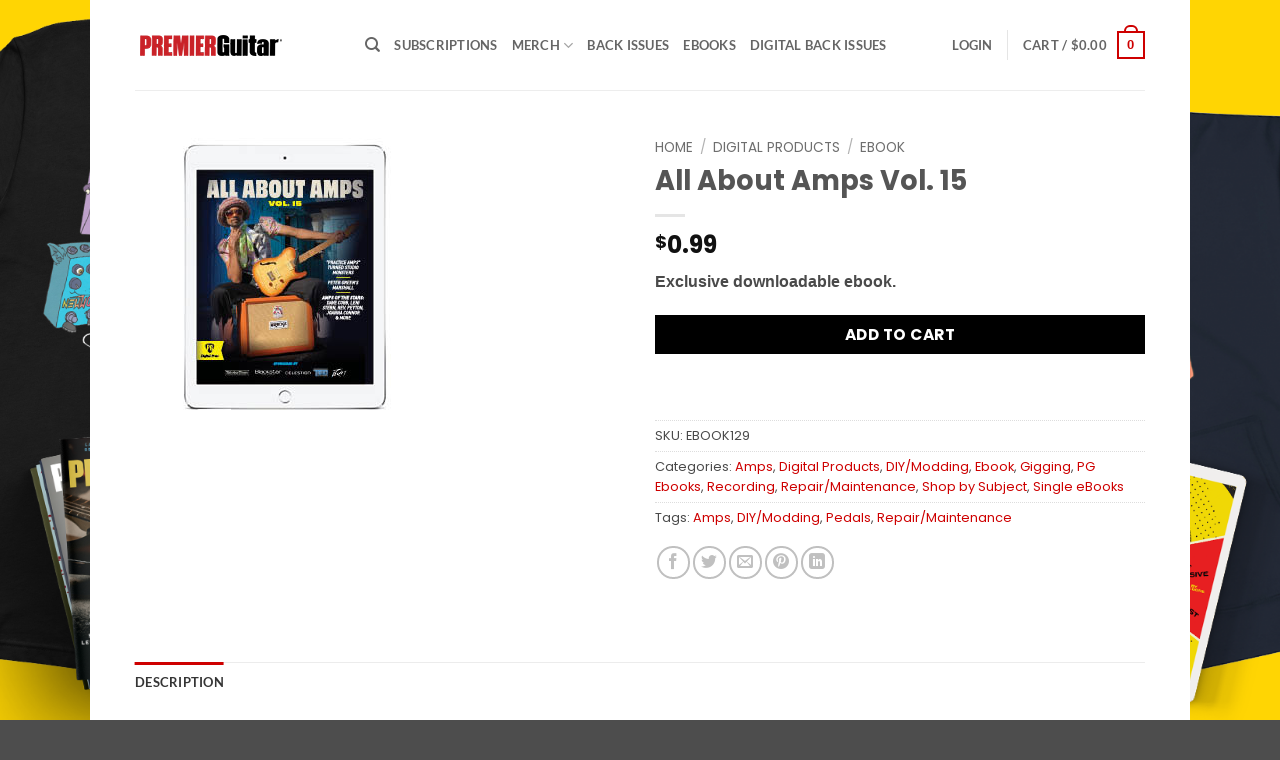

--- FILE ---
content_type: text/html; charset=utf-8
request_url: https://www.google.com/recaptcha/api2/anchor?ar=1&k=6Lf9heAUAAAAAMk1ArSBvpho-zhPBSQxvq-OJTdS&co=aHR0cHM6Ly9zaG9wLnByZW1pZXJndWl0YXIuY29tOjQ0Mw..&hl=en&v=9TiwnJFHeuIw_s0wSd3fiKfN&theme=light&size=normal&anchor-ms=20000&execute-ms=30000&cb=7qgwomzadqqj
body_size: 48887
content:
<!DOCTYPE HTML><html dir="ltr" lang="en"><head><meta http-equiv="Content-Type" content="text/html; charset=UTF-8">
<meta http-equiv="X-UA-Compatible" content="IE=edge">
<title>reCAPTCHA</title>
<style type="text/css">
/* cyrillic-ext */
@font-face {
  font-family: 'Roboto';
  font-style: normal;
  font-weight: 400;
  font-stretch: 100%;
  src: url(//fonts.gstatic.com/s/roboto/v48/KFO7CnqEu92Fr1ME7kSn66aGLdTylUAMa3GUBHMdazTgWw.woff2) format('woff2');
  unicode-range: U+0460-052F, U+1C80-1C8A, U+20B4, U+2DE0-2DFF, U+A640-A69F, U+FE2E-FE2F;
}
/* cyrillic */
@font-face {
  font-family: 'Roboto';
  font-style: normal;
  font-weight: 400;
  font-stretch: 100%;
  src: url(//fonts.gstatic.com/s/roboto/v48/KFO7CnqEu92Fr1ME7kSn66aGLdTylUAMa3iUBHMdazTgWw.woff2) format('woff2');
  unicode-range: U+0301, U+0400-045F, U+0490-0491, U+04B0-04B1, U+2116;
}
/* greek-ext */
@font-face {
  font-family: 'Roboto';
  font-style: normal;
  font-weight: 400;
  font-stretch: 100%;
  src: url(//fonts.gstatic.com/s/roboto/v48/KFO7CnqEu92Fr1ME7kSn66aGLdTylUAMa3CUBHMdazTgWw.woff2) format('woff2');
  unicode-range: U+1F00-1FFF;
}
/* greek */
@font-face {
  font-family: 'Roboto';
  font-style: normal;
  font-weight: 400;
  font-stretch: 100%;
  src: url(//fonts.gstatic.com/s/roboto/v48/KFO7CnqEu92Fr1ME7kSn66aGLdTylUAMa3-UBHMdazTgWw.woff2) format('woff2');
  unicode-range: U+0370-0377, U+037A-037F, U+0384-038A, U+038C, U+038E-03A1, U+03A3-03FF;
}
/* math */
@font-face {
  font-family: 'Roboto';
  font-style: normal;
  font-weight: 400;
  font-stretch: 100%;
  src: url(//fonts.gstatic.com/s/roboto/v48/KFO7CnqEu92Fr1ME7kSn66aGLdTylUAMawCUBHMdazTgWw.woff2) format('woff2');
  unicode-range: U+0302-0303, U+0305, U+0307-0308, U+0310, U+0312, U+0315, U+031A, U+0326-0327, U+032C, U+032F-0330, U+0332-0333, U+0338, U+033A, U+0346, U+034D, U+0391-03A1, U+03A3-03A9, U+03B1-03C9, U+03D1, U+03D5-03D6, U+03F0-03F1, U+03F4-03F5, U+2016-2017, U+2034-2038, U+203C, U+2040, U+2043, U+2047, U+2050, U+2057, U+205F, U+2070-2071, U+2074-208E, U+2090-209C, U+20D0-20DC, U+20E1, U+20E5-20EF, U+2100-2112, U+2114-2115, U+2117-2121, U+2123-214F, U+2190, U+2192, U+2194-21AE, U+21B0-21E5, U+21F1-21F2, U+21F4-2211, U+2213-2214, U+2216-22FF, U+2308-230B, U+2310, U+2319, U+231C-2321, U+2336-237A, U+237C, U+2395, U+239B-23B7, U+23D0, U+23DC-23E1, U+2474-2475, U+25AF, U+25B3, U+25B7, U+25BD, U+25C1, U+25CA, U+25CC, U+25FB, U+266D-266F, U+27C0-27FF, U+2900-2AFF, U+2B0E-2B11, U+2B30-2B4C, U+2BFE, U+3030, U+FF5B, U+FF5D, U+1D400-1D7FF, U+1EE00-1EEFF;
}
/* symbols */
@font-face {
  font-family: 'Roboto';
  font-style: normal;
  font-weight: 400;
  font-stretch: 100%;
  src: url(//fonts.gstatic.com/s/roboto/v48/KFO7CnqEu92Fr1ME7kSn66aGLdTylUAMaxKUBHMdazTgWw.woff2) format('woff2');
  unicode-range: U+0001-000C, U+000E-001F, U+007F-009F, U+20DD-20E0, U+20E2-20E4, U+2150-218F, U+2190, U+2192, U+2194-2199, U+21AF, U+21E6-21F0, U+21F3, U+2218-2219, U+2299, U+22C4-22C6, U+2300-243F, U+2440-244A, U+2460-24FF, U+25A0-27BF, U+2800-28FF, U+2921-2922, U+2981, U+29BF, U+29EB, U+2B00-2BFF, U+4DC0-4DFF, U+FFF9-FFFB, U+10140-1018E, U+10190-1019C, U+101A0, U+101D0-101FD, U+102E0-102FB, U+10E60-10E7E, U+1D2C0-1D2D3, U+1D2E0-1D37F, U+1F000-1F0FF, U+1F100-1F1AD, U+1F1E6-1F1FF, U+1F30D-1F30F, U+1F315, U+1F31C, U+1F31E, U+1F320-1F32C, U+1F336, U+1F378, U+1F37D, U+1F382, U+1F393-1F39F, U+1F3A7-1F3A8, U+1F3AC-1F3AF, U+1F3C2, U+1F3C4-1F3C6, U+1F3CA-1F3CE, U+1F3D4-1F3E0, U+1F3ED, U+1F3F1-1F3F3, U+1F3F5-1F3F7, U+1F408, U+1F415, U+1F41F, U+1F426, U+1F43F, U+1F441-1F442, U+1F444, U+1F446-1F449, U+1F44C-1F44E, U+1F453, U+1F46A, U+1F47D, U+1F4A3, U+1F4B0, U+1F4B3, U+1F4B9, U+1F4BB, U+1F4BF, U+1F4C8-1F4CB, U+1F4D6, U+1F4DA, U+1F4DF, U+1F4E3-1F4E6, U+1F4EA-1F4ED, U+1F4F7, U+1F4F9-1F4FB, U+1F4FD-1F4FE, U+1F503, U+1F507-1F50B, U+1F50D, U+1F512-1F513, U+1F53E-1F54A, U+1F54F-1F5FA, U+1F610, U+1F650-1F67F, U+1F687, U+1F68D, U+1F691, U+1F694, U+1F698, U+1F6AD, U+1F6B2, U+1F6B9-1F6BA, U+1F6BC, U+1F6C6-1F6CF, U+1F6D3-1F6D7, U+1F6E0-1F6EA, U+1F6F0-1F6F3, U+1F6F7-1F6FC, U+1F700-1F7FF, U+1F800-1F80B, U+1F810-1F847, U+1F850-1F859, U+1F860-1F887, U+1F890-1F8AD, U+1F8B0-1F8BB, U+1F8C0-1F8C1, U+1F900-1F90B, U+1F93B, U+1F946, U+1F984, U+1F996, U+1F9E9, U+1FA00-1FA6F, U+1FA70-1FA7C, U+1FA80-1FA89, U+1FA8F-1FAC6, U+1FACE-1FADC, U+1FADF-1FAE9, U+1FAF0-1FAF8, U+1FB00-1FBFF;
}
/* vietnamese */
@font-face {
  font-family: 'Roboto';
  font-style: normal;
  font-weight: 400;
  font-stretch: 100%;
  src: url(//fonts.gstatic.com/s/roboto/v48/KFO7CnqEu92Fr1ME7kSn66aGLdTylUAMa3OUBHMdazTgWw.woff2) format('woff2');
  unicode-range: U+0102-0103, U+0110-0111, U+0128-0129, U+0168-0169, U+01A0-01A1, U+01AF-01B0, U+0300-0301, U+0303-0304, U+0308-0309, U+0323, U+0329, U+1EA0-1EF9, U+20AB;
}
/* latin-ext */
@font-face {
  font-family: 'Roboto';
  font-style: normal;
  font-weight: 400;
  font-stretch: 100%;
  src: url(//fonts.gstatic.com/s/roboto/v48/KFO7CnqEu92Fr1ME7kSn66aGLdTylUAMa3KUBHMdazTgWw.woff2) format('woff2');
  unicode-range: U+0100-02BA, U+02BD-02C5, U+02C7-02CC, U+02CE-02D7, U+02DD-02FF, U+0304, U+0308, U+0329, U+1D00-1DBF, U+1E00-1E9F, U+1EF2-1EFF, U+2020, U+20A0-20AB, U+20AD-20C0, U+2113, U+2C60-2C7F, U+A720-A7FF;
}
/* latin */
@font-face {
  font-family: 'Roboto';
  font-style: normal;
  font-weight: 400;
  font-stretch: 100%;
  src: url(//fonts.gstatic.com/s/roboto/v48/KFO7CnqEu92Fr1ME7kSn66aGLdTylUAMa3yUBHMdazQ.woff2) format('woff2');
  unicode-range: U+0000-00FF, U+0131, U+0152-0153, U+02BB-02BC, U+02C6, U+02DA, U+02DC, U+0304, U+0308, U+0329, U+2000-206F, U+20AC, U+2122, U+2191, U+2193, U+2212, U+2215, U+FEFF, U+FFFD;
}
/* cyrillic-ext */
@font-face {
  font-family: 'Roboto';
  font-style: normal;
  font-weight: 500;
  font-stretch: 100%;
  src: url(//fonts.gstatic.com/s/roboto/v48/KFO7CnqEu92Fr1ME7kSn66aGLdTylUAMa3GUBHMdazTgWw.woff2) format('woff2');
  unicode-range: U+0460-052F, U+1C80-1C8A, U+20B4, U+2DE0-2DFF, U+A640-A69F, U+FE2E-FE2F;
}
/* cyrillic */
@font-face {
  font-family: 'Roboto';
  font-style: normal;
  font-weight: 500;
  font-stretch: 100%;
  src: url(//fonts.gstatic.com/s/roboto/v48/KFO7CnqEu92Fr1ME7kSn66aGLdTylUAMa3iUBHMdazTgWw.woff2) format('woff2');
  unicode-range: U+0301, U+0400-045F, U+0490-0491, U+04B0-04B1, U+2116;
}
/* greek-ext */
@font-face {
  font-family: 'Roboto';
  font-style: normal;
  font-weight: 500;
  font-stretch: 100%;
  src: url(//fonts.gstatic.com/s/roboto/v48/KFO7CnqEu92Fr1ME7kSn66aGLdTylUAMa3CUBHMdazTgWw.woff2) format('woff2');
  unicode-range: U+1F00-1FFF;
}
/* greek */
@font-face {
  font-family: 'Roboto';
  font-style: normal;
  font-weight: 500;
  font-stretch: 100%;
  src: url(//fonts.gstatic.com/s/roboto/v48/KFO7CnqEu92Fr1ME7kSn66aGLdTylUAMa3-UBHMdazTgWw.woff2) format('woff2');
  unicode-range: U+0370-0377, U+037A-037F, U+0384-038A, U+038C, U+038E-03A1, U+03A3-03FF;
}
/* math */
@font-face {
  font-family: 'Roboto';
  font-style: normal;
  font-weight: 500;
  font-stretch: 100%;
  src: url(//fonts.gstatic.com/s/roboto/v48/KFO7CnqEu92Fr1ME7kSn66aGLdTylUAMawCUBHMdazTgWw.woff2) format('woff2');
  unicode-range: U+0302-0303, U+0305, U+0307-0308, U+0310, U+0312, U+0315, U+031A, U+0326-0327, U+032C, U+032F-0330, U+0332-0333, U+0338, U+033A, U+0346, U+034D, U+0391-03A1, U+03A3-03A9, U+03B1-03C9, U+03D1, U+03D5-03D6, U+03F0-03F1, U+03F4-03F5, U+2016-2017, U+2034-2038, U+203C, U+2040, U+2043, U+2047, U+2050, U+2057, U+205F, U+2070-2071, U+2074-208E, U+2090-209C, U+20D0-20DC, U+20E1, U+20E5-20EF, U+2100-2112, U+2114-2115, U+2117-2121, U+2123-214F, U+2190, U+2192, U+2194-21AE, U+21B0-21E5, U+21F1-21F2, U+21F4-2211, U+2213-2214, U+2216-22FF, U+2308-230B, U+2310, U+2319, U+231C-2321, U+2336-237A, U+237C, U+2395, U+239B-23B7, U+23D0, U+23DC-23E1, U+2474-2475, U+25AF, U+25B3, U+25B7, U+25BD, U+25C1, U+25CA, U+25CC, U+25FB, U+266D-266F, U+27C0-27FF, U+2900-2AFF, U+2B0E-2B11, U+2B30-2B4C, U+2BFE, U+3030, U+FF5B, U+FF5D, U+1D400-1D7FF, U+1EE00-1EEFF;
}
/* symbols */
@font-face {
  font-family: 'Roboto';
  font-style: normal;
  font-weight: 500;
  font-stretch: 100%;
  src: url(//fonts.gstatic.com/s/roboto/v48/KFO7CnqEu92Fr1ME7kSn66aGLdTylUAMaxKUBHMdazTgWw.woff2) format('woff2');
  unicode-range: U+0001-000C, U+000E-001F, U+007F-009F, U+20DD-20E0, U+20E2-20E4, U+2150-218F, U+2190, U+2192, U+2194-2199, U+21AF, U+21E6-21F0, U+21F3, U+2218-2219, U+2299, U+22C4-22C6, U+2300-243F, U+2440-244A, U+2460-24FF, U+25A0-27BF, U+2800-28FF, U+2921-2922, U+2981, U+29BF, U+29EB, U+2B00-2BFF, U+4DC0-4DFF, U+FFF9-FFFB, U+10140-1018E, U+10190-1019C, U+101A0, U+101D0-101FD, U+102E0-102FB, U+10E60-10E7E, U+1D2C0-1D2D3, U+1D2E0-1D37F, U+1F000-1F0FF, U+1F100-1F1AD, U+1F1E6-1F1FF, U+1F30D-1F30F, U+1F315, U+1F31C, U+1F31E, U+1F320-1F32C, U+1F336, U+1F378, U+1F37D, U+1F382, U+1F393-1F39F, U+1F3A7-1F3A8, U+1F3AC-1F3AF, U+1F3C2, U+1F3C4-1F3C6, U+1F3CA-1F3CE, U+1F3D4-1F3E0, U+1F3ED, U+1F3F1-1F3F3, U+1F3F5-1F3F7, U+1F408, U+1F415, U+1F41F, U+1F426, U+1F43F, U+1F441-1F442, U+1F444, U+1F446-1F449, U+1F44C-1F44E, U+1F453, U+1F46A, U+1F47D, U+1F4A3, U+1F4B0, U+1F4B3, U+1F4B9, U+1F4BB, U+1F4BF, U+1F4C8-1F4CB, U+1F4D6, U+1F4DA, U+1F4DF, U+1F4E3-1F4E6, U+1F4EA-1F4ED, U+1F4F7, U+1F4F9-1F4FB, U+1F4FD-1F4FE, U+1F503, U+1F507-1F50B, U+1F50D, U+1F512-1F513, U+1F53E-1F54A, U+1F54F-1F5FA, U+1F610, U+1F650-1F67F, U+1F687, U+1F68D, U+1F691, U+1F694, U+1F698, U+1F6AD, U+1F6B2, U+1F6B9-1F6BA, U+1F6BC, U+1F6C6-1F6CF, U+1F6D3-1F6D7, U+1F6E0-1F6EA, U+1F6F0-1F6F3, U+1F6F7-1F6FC, U+1F700-1F7FF, U+1F800-1F80B, U+1F810-1F847, U+1F850-1F859, U+1F860-1F887, U+1F890-1F8AD, U+1F8B0-1F8BB, U+1F8C0-1F8C1, U+1F900-1F90B, U+1F93B, U+1F946, U+1F984, U+1F996, U+1F9E9, U+1FA00-1FA6F, U+1FA70-1FA7C, U+1FA80-1FA89, U+1FA8F-1FAC6, U+1FACE-1FADC, U+1FADF-1FAE9, U+1FAF0-1FAF8, U+1FB00-1FBFF;
}
/* vietnamese */
@font-face {
  font-family: 'Roboto';
  font-style: normal;
  font-weight: 500;
  font-stretch: 100%;
  src: url(//fonts.gstatic.com/s/roboto/v48/KFO7CnqEu92Fr1ME7kSn66aGLdTylUAMa3OUBHMdazTgWw.woff2) format('woff2');
  unicode-range: U+0102-0103, U+0110-0111, U+0128-0129, U+0168-0169, U+01A0-01A1, U+01AF-01B0, U+0300-0301, U+0303-0304, U+0308-0309, U+0323, U+0329, U+1EA0-1EF9, U+20AB;
}
/* latin-ext */
@font-face {
  font-family: 'Roboto';
  font-style: normal;
  font-weight: 500;
  font-stretch: 100%;
  src: url(//fonts.gstatic.com/s/roboto/v48/KFO7CnqEu92Fr1ME7kSn66aGLdTylUAMa3KUBHMdazTgWw.woff2) format('woff2');
  unicode-range: U+0100-02BA, U+02BD-02C5, U+02C7-02CC, U+02CE-02D7, U+02DD-02FF, U+0304, U+0308, U+0329, U+1D00-1DBF, U+1E00-1E9F, U+1EF2-1EFF, U+2020, U+20A0-20AB, U+20AD-20C0, U+2113, U+2C60-2C7F, U+A720-A7FF;
}
/* latin */
@font-face {
  font-family: 'Roboto';
  font-style: normal;
  font-weight: 500;
  font-stretch: 100%;
  src: url(//fonts.gstatic.com/s/roboto/v48/KFO7CnqEu92Fr1ME7kSn66aGLdTylUAMa3yUBHMdazQ.woff2) format('woff2');
  unicode-range: U+0000-00FF, U+0131, U+0152-0153, U+02BB-02BC, U+02C6, U+02DA, U+02DC, U+0304, U+0308, U+0329, U+2000-206F, U+20AC, U+2122, U+2191, U+2193, U+2212, U+2215, U+FEFF, U+FFFD;
}
/* cyrillic-ext */
@font-face {
  font-family: 'Roboto';
  font-style: normal;
  font-weight: 900;
  font-stretch: 100%;
  src: url(//fonts.gstatic.com/s/roboto/v48/KFO7CnqEu92Fr1ME7kSn66aGLdTylUAMa3GUBHMdazTgWw.woff2) format('woff2');
  unicode-range: U+0460-052F, U+1C80-1C8A, U+20B4, U+2DE0-2DFF, U+A640-A69F, U+FE2E-FE2F;
}
/* cyrillic */
@font-face {
  font-family: 'Roboto';
  font-style: normal;
  font-weight: 900;
  font-stretch: 100%;
  src: url(//fonts.gstatic.com/s/roboto/v48/KFO7CnqEu92Fr1ME7kSn66aGLdTylUAMa3iUBHMdazTgWw.woff2) format('woff2');
  unicode-range: U+0301, U+0400-045F, U+0490-0491, U+04B0-04B1, U+2116;
}
/* greek-ext */
@font-face {
  font-family: 'Roboto';
  font-style: normal;
  font-weight: 900;
  font-stretch: 100%;
  src: url(//fonts.gstatic.com/s/roboto/v48/KFO7CnqEu92Fr1ME7kSn66aGLdTylUAMa3CUBHMdazTgWw.woff2) format('woff2');
  unicode-range: U+1F00-1FFF;
}
/* greek */
@font-face {
  font-family: 'Roboto';
  font-style: normal;
  font-weight: 900;
  font-stretch: 100%;
  src: url(//fonts.gstatic.com/s/roboto/v48/KFO7CnqEu92Fr1ME7kSn66aGLdTylUAMa3-UBHMdazTgWw.woff2) format('woff2');
  unicode-range: U+0370-0377, U+037A-037F, U+0384-038A, U+038C, U+038E-03A1, U+03A3-03FF;
}
/* math */
@font-face {
  font-family: 'Roboto';
  font-style: normal;
  font-weight: 900;
  font-stretch: 100%;
  src: url(//fonts.gstatic.com/s/roboto/v48/KFO7CnqEu92Fr1ME7kSn66aGLdTylUAMawCUBHMdazTgWw.woff2) format('woff2');
  unicode-range: U+0302-0303, U+0305, U+0307-0308, U+0310, U+0312, U+0315, U+031A, U+0326-0327, U+032C, U+032F-0330, U+0332-0333, U+0338, U+033A, U+0346, U+034D, U+0391-03A1, U+03A3-03A9, U+03B1-03C9, U+03D1, U+03D5-03D6, U+03F0-03F1, U+03F4-03F5, U+2016-2017, U+2034-2038, U+203C, U+2040, U+2043, U+2047, U+2050, U+2057, U+205F, U+2070-2071, U+2074-208E, U+2090-209C, U+20D0-20DC, U+20E1, U+20E5-20EF, U+2100-2112, U+2114-2115, U+2117-2121, U+2123-214F, U+2190, U+2192, U+2194-21AE, U+21B0-21E5, U+21F1-21F2, U+21F4-2211, U+2213-2214, U+2216-22FF, U+2308-230B, U+2310, U+2319, U+231C-2321, U+2336-237A, U+237C, U+2395, U+239B-23B7, U+23D0, U+23DC-23E1, U+2474-2475, U+25AF, U+25B3, U+25B7, U+25BD, U+25C1, U+25CA, U+25CC, U+25FB, U+266D-266F, U+27C0-27FF, U+2900-2AFF, U+2B0E-2B11, U+2B30-2B4C, U+2BFE, U+3030, U+FF5B, U+FF5D, U+1D400-1D7FF, U+1EE00-1EEFF;
}
/* symbols */
@font-face {
  font-family: 'Roboto';
  font-style: normal;
  font-weight: 900;
  font-stretch: 100%;
  src: url(//fonts.gstatic.com/s/roboto/v48/KFO7CnqEu92Fr1ME7kSn66aGLdTylUAMaxKUBHMdazTgWw.woff2) format('woff2');
  unicode-range: U+0001-000C, U+000E-001F, U+007F-009F, U+20DD-20E0, U+20E2-20E4, U+2150-218F, U+2190, U+2192, U+2194-2199, U+21AF, U+21E6-21F0, U+21F3, U+2218-2219, U+2299, U+22C4-22C6, U+2300-243F, U+2440-244A, U+2460-24FF, U+25A0-27BF, U+2800-28FF, U+2921-2922, U+2981, U+29BF, U+29EB, U+2B00-2BFF, U+4DC0-4DFF, U+FFF9-FFFB, U+10140-1018E, U+10190-1019C, U+101A0, U+101D0-101FD, U+102E0-102FB, U+10E60-10E7E, U+1D2C0-1D2D3, U+1D2E0-1D37F, U+1F000-1F0FF, U+1F100-1F1AD, U+1F1E6-1F1FF, U+1F30D-1F30F, U+1F315, U+1F31C, U+1F31E, U+1F320-1F32C, U+1F336, U+1F378, U+1F37D, U+1F382, U+1F393-1F39F, U+1F3A7-1F3A8, U+1F3AC-1F3AF, U+1F3C2, U+1F3C4-1F3C6, U+1F3CA-1F3CE, U+1F3D4-1F3E0, U+1F3ED, U+1F3F1-1F3F3, U+1F3F5-1F3F7, U+1F408, U+1F415, U+1F41F, U+1F426, U+1F43F, U+1F441-1F442, U+1F444, U+1F446-1F449, U+1F44C-1F44E, U+1F453, U+1F46A, U+1F47D, U+1F4A3, U+1F4B0, U+1F4B3, U+1F4B9, U+1F4BB, U+1F4BF, U+1F4C8-1F4CB, U+1F4D6, U+1F4DA, U+1F4DF, U+1F4E3-1F4E6, U+1F4EA-1F4ED, U+1F4F7, U+1F4F9-1F4FB, U+1F4FD-1F4FE, U+1F503, U+1F507-1F50B, U+1F50D, U+1F512-1F513, U+1F53E-1F54A, U+1F54F-1F5FA, U+1F610, U+1F650-1F67F, U+1F687, U+1F68D, U+1F691, U+1F694, U+1F698, U+1F6AD, U+1F6B2, U+1F6B9-1F6BA, U+1F6BC, U+1F6C6-1F6CF, U+1F6D3-1F6D7, U+1F6E0-1F6EA, U+1F6F0-1F6F3, U+1F6F7-1F6FC, U+1F700-1F7FF, U+1F800-1F80B, U+1F810-1F847, U+1F850-1F859, U+1F860-1F887, U+1F890-1F8AD, U+1F8B0-1F8BB, U+1F8C0-1F8C1, U+1F900-1F90B, U+1F93B, U+1F946, U+1F984, U+1F996, U+1F9E9, U+1FA00-1FA6F, U+1FA70-1FA7C, U+1FA80-1FA89, U+1FA8F-1FAC6, U+1FACE-1FADC, U+1FADF-1FAE9, U+1FAF0-1FAF8, U+1FB00-1FBFF;
}
/* vietnamese */
@font-face {
  font-family: 'Roboto';
  font-style: normal;
  font-weight: 900;
  font-stretch: 100%;
  src: url(//fonts.gstatic.com/s/roboto/v48/KFO7CnqEu92Fr1ME7kSn66aGLdTylUAMa3OUBHMdazTgWw.woff2) format('woff2');
  unicode-range: U+0102-0103, U+0110-0111, U+0128-0129, U+0168-0169, U+01A0-01A1, U+01AF-01B0, U+0300-0301, U+0303-0304, U+0308-0309, U+0323, U+0329, U+1EA0-1EF9, U+20AB;
}
/* latin-ext */
@font-face {
  font-family: 'Roboto';
  font-style: normal;
  font-weight: 900;
  font-stretch: 100%;
  src: url(//fonts.gstatic.com/s/roboto/v48/KFO7CnqEu92Fr1ME7kSn66aGLdTylUAMa3KUBHMdazTgWw.woff2) format('woff2');
  unicode-range: U+0100-02BA, U+02BD-02C5, U+02C7-02CC, U+02CE-02D7, U+02DD-02FF, U+0304, U+0308, U+0329, U+1D00-1DBF, U+1E00-1E9F, U+1EF2-1EFF, U+2020, U+20A0-20AB, U+20AD-20C0, U+2113, U+2C60-2C7F, U+A720-A7FF;
}
/* latin */
@font-face {
  font-family: 'Roboto';
  font-style: normal;
  font-weight: 900;
  font-stretch: 100%;
  src: url(//fonts.gstatic.com/s/roboto/v48/KFO7CnqEu92Fr1ME7kSn66aGLdTylUAMa3yUBHMdazQ.woff2) format('woff2');
  unicode-range: U+0000-00FF, U+0131, U+0152-0153, U+02BB-02BC, U+02C6, U+02DA, U+02DC, U+0304, U+0308, U+0329, U+2000-206F, U+20AC, U+2122, U+2191, U+2193, U+2212, U+2215, U+FEFF, U+FFFD;
}

</style>
<link rel="stylesheet" type="text/css" href="https://www.gstatic.com/recaptcha/releases/9TiwnJFHeuIw_s0wSd3fiKfN/styles__ltr.css">
<script nonce="p6623x-aWX53RdNDOJpRmw" type="text/javascript">window['__recaptcha_api'] = 'https://www.google.com/recaptcha/api2/';</script>
<script type="text/javascript" src="https://www.gstatic.com/recaptcha/releases/9TiwnJFHeuIw_s0wSd3fiKfN/recaptcha__en.js" nonce="p6623x-aWX53RdNDOJpRmw">
      
    </script></head>
<body><div id="rc-anchor-alert" class="rc-anchor-alert"></div>
<input type="hidden" id="recaptcha-token" value="[base64]">
<script type="text/javascript" nonce="p6623x-aWX53RdNDOJpRmw">
      recaptcha.anchor.Main.init("[\x22ainput\x22,[\x22bgdata\x22,\x22\x22,\[base64]/[base64]/[base64]/[base64]/cjw8ejpyPj4+eil9Y2F0Y2gobCl7dGhyb3cgbDt9fSxIPWZ1bmN0aW9uKHcsdCx6KXtpZih3PT0xOTR8fHc9PTIwOCl0LnZbd10/dC52W3ddLmNvbmNhdCh6KTp0LnZbd109b2Yoeix0KTtlbHNle2lmKHQuYkImJnchPTMxNylyZXR1cm47dz09NjZ8fHc9PTEyMnx8dz09NDcwfHx3PT00NHx8dz09NDE2fHx3PT0zOTd8fHc9PTQyMXx8dz09Njh8fHc9PTcwfHx3PT0xODQ/[base64]/[base64]/[base64]/bmV3IGRbVl0oSlswXSk6cD09Mj9uZXcgZFtWXShKWzBdLEpbMV0pOnA9PTM/bmV3IGRbVl0oSlswXSxKWzFdLEpbMl0pOnA9PTQ/[base64]/[base64]/[base64]/[base64]\x22,\[base64]\\u003d\\u003d\x22,\x22MnDCnMKbw4Fqwq5pw4/CrsKGKlZbJsOYPMKDDXvDgT3DicK0wpsEwpFrwrzCkVQqTk/CscKkwqjDuMKgw6vCkzQsFH8Qw5Unw6TCrV1/AUfCsXfDgsO2w5rDnj/CnsO2B13CksK9SxjDicOnw4c9QsOPw77Co13DocOxAsKOZMOZwqPDj1fCncKxasONw7zDrglPw4BxYsOEwpvDuEQ/wpIcwpzCnkrDkSIUw47CrWnDgQ4qOsKwNDXCp2t3A8KHD3scLMKeGMK8WBfCgSXDo8ODSXxyw6lUwrUZB8Kyw5DCkMKdRl3CnsOLw6Qyw4s1wo5IYQrCpcOJwqAHwrfDig/CuTPCjsOxI8KoRzN8UQhpw7TDsx0xw53DvMKGwq7DtzRuE1fCs8OZL8KWwrZ4S3oJdsKQKsODPzd/XEjDh8OnZW9uwpJIwpMeBcKDw67DnsO/GcOFw64SRsOnwpjCvWrDjSp/NWJGN8O8w5A/[base64]/[base64]/CsFEMGzIBCHYrMlXCgsOIwrx7VHbDscOvCh7ClExIwrHDiMK7wqrDlcK8SwxiKiteL18uUEjDrsOXGhQJwofDtRXDusOCB2BZw68ZwotTwr7Cv8KQw5dncUReCsOzeSU+w6kbc8K6MAfCuMORw7FUwrbDgcO/dcK0wo/Cg1LCompbwpLDtMOww4XDsFzDtcOSw4bCiMO1MsKXB8KdbsKHwrrDuMOzA8Kiw5/CvcO8wqw5SjzDolDDr0Fgw7VBIMONwoxeLcOEw4cnXsKpBMOVwq42w71eYiLCvMKPbijDnBHCuTHCpcKPcsO8wrY+w7jDrDpxFkoGw45DwoQOScKTVFXDsypJU1bDmMOnwq5bWMKNRsKfw4YEZsOCw59QEFREwpTDvcKTOUfDi8Ozwr/CkcKAXh1jw55XQjZaOyvDhDVFUlVxwq3DghQ4VmsMYcOjwo/DmsKrwoDDgV5TGDrCvsKIPMKfHMOWw6zCoQ8gw40pQnXDu3IVwqHCvwQ5w47DnRDCg8O8D8KQw6FDw4J1wrI0wrdVw4Jqw73CtBUxLsO7asOwHAfDhF3Cug8VYiQ+wq4Xw7Q8w5NYw6xyw7jCrMKVaMKPwrjCrAlkw5ACwqPCqAsSwrlvw5rCl8OTPjjCkQR/JsKAwpVow5cdw5XCmG/DicKfw40XIGxSwrQPw4NTwqAiPkphw4TDksKcSMOUw6jCnlUqwpIIdB9sw63CvMK6wrJ8w7LDuABWw7vDujRIecOVYMO/[base64]/w50Lwo7DnzPDocOLOSB0G8KLwoQeaUcfwoosZk9OAMOsL8OTw7PDpcK2IjI1FScXD8K0w7tswoVIFhnCvCAkw6PDt0Y3w4gyw4bCo2gbUlDCgMOzw6JKHcOnwrDDq1rDssO/wo3DpMO1bsOow4/[base64]/Dj0bCnVDDpsOMwqF0w7DCvS3DnQZvw4MZwq/DlcOLwpIIRXTDmMKoZBNIYUcJwq5kN13Cq8OCc8K7PU1lwqBHw65NFcKZb8OVw7HDsMKuw4rDiBsPa8K/[base64]/[base64]/CsMK/wohLwrYTNsOZf8OxFyoAwpZ0woNDNU/Di8K4Kkh7w4/DmHfCmHXClEPCg0vDoMKYw419wrdIw71qdSjCqWTCmgrDusOIbHsad8O/[base64]/[base64]/w6tzwpLDvkzDs8KSw53DvsOPCcKERMOhGD5zwpLDqz/[base64]/wrzDtMOsw4DCmz7CimzDkcK7Ww7DrVLDlXtmwpTDuMOBw6cvwpbCssKWGcK1w6fClsObwoEwScOww6HDgyPChV7Dlz/ChUHDmMODf8KhwqjDusOcwr3DuMOXw6zDu0nCmMKXKMOOb0XCmMOvMcOfw6pfDRxcBcONAMKUbgJacW3DvcOFwr7Cu8OKwq8Ww606HBHDnkfDvE/DicO9wp/[base64]/[base64]/w5hzw4TCkMKaUjDDq8O/CcK3w65WRMKDSCAAw79Yw57CjsKKKxZcw7B2w6vCincQw41rHzF+eMKJHzrCl8Otwr3Dj1/CjBEnVl9bDMKif8KlwrDDrQ4FYXPDp8K4TsOJZR1YCx8uw7nCtXBQCS8Dwp3DjMOaw5cIw7vDkXtDYD0wwq7DoBEkwq7DlMOdw7gbwqsEN33CjsOqTMOOw6kMGMKxwpdWVXLDr8OxZ8K+GsOxVUzCm0jCuwPCq0/CpMK/[base64]/[base64]/DncOgIsKvG8KswopFHsOAVMORUsO1MsONTMOAwrDCsiBEwpRTVMK2VVkDGcKFwq7Dgy7CsC5uw5zDkiXCmsKTwoTCkSfCvsOsw5/Di8OpP8KANzzCnsOgFcKfOS1wXFxQcTTCk2Vmw4zCv2jDu2rCkMOpVcOIcUQnEGDDjsKvw44gAS7Cg8O7wqvDoMKjw68JCcKewp1mTsKMNMO5CMKwwr7CqMKoNXjDrR90HAs7wpEBNsOFBXwCT8Oawp/[base64]/ChXxxVk0XB8OhflHCrcK6w4JddyzCjMKCB8OjITtewqBxZ0lOFR8dwqpWVUYTw4ciw7cCXcKFw71RfcOawpPCq1VcV8KTworCjsOzd8OacsO8WnDDt8KHwo81w6x1wolTZcOgw7VOw4jCi8KcOcK7H2zCpMKswrTDqMKcYcOpDMOew5I/wp8DHVoRwrnDs8OzwqbCkwzDgMOEw5x2w4DDsXbChANxJMKVw7HDlz9xfEbCtGcaAcKeC8KiGcK6FwrDugtzw7XCosO7SRbCoGk8bcOBJMKTwrk5EnXDnFcXwqfCqRYHwpTCkUpEDsK3WcK/Q1PDq8KrwqDDoX/ChEMpPMKvw4XDl8OFUAbCqMK/[base64]/[base64]/CkX7CmgbDm8K0UsKPw6x3wq8jw4UELcOawobCoXUobcOZSEjDpmbDtcO+XTHDrzNBbExDHsKRIjcBwpJuwpDDo2lrw4/CosKdw5rCpio/WMK2wqHCjMOwwoFlwrwjJHApcQrCtwbDnw3DlGPCvsK4E8Kkwp3DnXTCuj4hw7wsR8KWH0vCvsKgw73DjsK/BMK8BjxgwpQjwokowqdBwqctd8KMCAUyFTF8QcOXUXbCq8KQw7ZpwqfDrAJKw7ctwoEjwrlLB05FZ2QzdsKzXgXDrirDrsOca1xJwoHDr8ONw5Ejwr7Do08mRVQ/wrrCt8KJScOxMcKXw5tKTFfCvyXClnJ/woR1NsOXw6HDs8KfMMKYRXTDusOPR8OXPcKMGEzCkcOqw6jCugDCqQp4wrgAasKvw5wBw6/Cj8OaCBDCnMOFw4UONjldw6E8OiVNw4BFcMOZwpHDkMKsZk8QCwDDn8KbwpnDiW/DrcODVMK0Lj/DssKhVG/CuBNsCit1XcKSwrHDi8OywoHDvzAHFsKoJXDCtm8NwrtQwrvClMKIUyBaAcK/S8OcTBHDgRPDrcOlJWNCRF8owoHDk0HDjnDCmhbDoMKgAsKII8K9wr7Ci8OeKSduwrPCkcOaFjlJw4DDgcO2wqTDmMOtfsK9cFtLw4cIwqg9wo3DpMOQwpoHFHjCoMKVw5h5eR0swp4od8KOVQvCmHJiTGRYwrVmB8OvE8KNw4Akw7BzKMK6dwBow698wq/[base64]/DBrDlMK3w63Cr8KdTmXDjTbCgsOlEsORHjjChsK7w5oDw4A0wo3DuFIMw7PCvRvCvMKhwopuQEchw5Usw7jDo8OCfwbDijPCusKUVsOCVkkKwqfDoh/Chi0aU8OXw6FeGcOleVx+wpAcYsOXIsK7ZsO6DE0iwoQ2woDDncODwpDDsMOIwpVAwqTDj8KccsO0acKNBUHCunnDokjCuFUlwqXDocOQwpIBwpPCg8KqK8OLw6xaw5zCk8Omw5HDrsKcw57DhgjClAzDtWdCDMK2DMOBaC12wpJ0wqhuwrzDrcOWLj/DqFNNScKHQSfClAdKVcKbwpzCkMOZw4PCosOdVh7DlMKnw7Euw7bDvWbDrj8bwrXDu3Eawo3Dn8OFfMOXw4nDs8KEIGk1wq/CvhMmCMOQwrs0bsO8w5cAd3lfHsOrYsOvUzXDtlhswqENwpzDssKpwpERFsODw4fCicKbwrvDmGnDnUBswo/DisKjwp7DhMKFcsKSwqseKHhnSMOaw4PCnCwMORXCvsOXRXAawpbDhjh7woBHZMKEN8K2RsOddhYWKcOuw6jCvEcEw78QOMO/wrEQN3bCvMOkw5bCkcKfPMODMEzDqRBZwoUiw6QUMQDCn8KNA8OWw7MNR8OmcWPCr8O+wqzCoAAhw75dW8KMwrhtdsK+LUQJw786wr/CrMOZwrtOwrAqw5EBUCnDocKUwrvDgMKrwqp4fMOFw53Dk3UHw4/DuMOrwp/DnXIMBsKIwrtRFhlPUsKDw5LDk8KGwqkaSCIqwpUbw4/CvhLCgx1bdMOuw6zCnhfCkcKRRMKqY8O9woltwrBmQCQIw5nCnF3ClMOYPMO3wq9+w5F7T8OQwq5YwpnDiWJybh0qanRbwolRX8Kpw69Fw6zDosKkwrUfwofDoUbCmMOdwqLDjx/Ciwkbw7N3H1nCvh8fw7nDsRDCih3ChcKcwonCscOPVMK5wqFLwoEQSnp7H2xEw41kwrnDtULDqcObwrbDo8KLworDr8OGKAhYSA9FBVVyLkLDgcKpwqEkw5hzGMKTecKYwoLCiMKjHsODwpzCnHFUFcOZPHTCgUUqw47DpB/CkEIzVMOww4QMw7bChVZtLgfDj8Kpw48CP8KUw7nDssKcXsK7wooCfUrCtWLDlEFOw7TDtQZCW8OdRSPDu1wYw59/XsOgYMKEa8OSQWImwqAtwrxxw6UHw7trw5HDqDQndEUaMsK5w4A8NcOiw4LDpMOdE8OHw4rDsGRIIcOVdsKdc07CgThQwo5ewqTCp0MMSjFxwpHCoCEuw60pN8OKesO9BylSbRhIw6fCrHZSwqLCi2TCtXbDnsK7U3DCpUpWB8O/w55+w48EJcO+ExU3dsOvYcKow6pQwpMTYQ8PV8Kqw6DCkcONBcKGJB/CicK9ZcK0wrnDtcOpw7JJw4PDocOgwrgRCjAmw67DhcO1EyvCqsOUYcO3wpkAAcO0dW96fDzDjcOxCMKFwpvChcKJU2nCsQ/DrVvCkSd8fcOGKsO7wrLDgsKowrcEwr4fbWZaa8O3w5c8SsOqCiDDmMOzfBHCizwRUTtYDQrDo8KvwrQGVj/[base64]/DgwDDrsKOw5sIw6gDw6nDm8KMHsKDbiTDucOlGMO1EHvCnMKlBDTDnwlGaz/CpRrDrWRdWsOxBMOlwoHDgsKHTcKMwogNw7cocGcxwosfw5zDpcOJcMKZwo8hwpIUYcKGwoXDn8KzwrwqNsORw79owo7DoEnCksO/wp7CncKbw7wRaMKoYcOOwpjDrifDm8KSwok8bykoaBXCscO4FmgRAsK+R1HCqcOnwpLDpTkwwo7DpGLCkADDh0JJc8K+woPCjyl8w4/CsHZywqrCvXzCjMK2CU4Awq7Dt8Klw6jDmFLCkcOgA8OTd1w0Kz94YcOnwr7Cn19xHh/DmsOvw4XDn8K4ZcOaw7QBfWLClMOYWD45wrXCj8O5w71Zw5Mrw6bDl8OSf1FAd8OmPsOPw53CpMOxdcKaw4k8GcONwofDtgZEaMKNRcOCL8OeAMKCASvDpcOTS1dAZQBCwrVtRxRZHMONwq5ZW1VYwoUpw7TChQHDqFd2wo5CcgzChcKYwoMVNMOewrouwojDrH/CoRRdIn/CosKpFMOaOXHDtRnDimEsw5fCsxVqNcK8wpVlXB7Ds8OawqHDkcOlw4DCpMKpVcOzNMKQQMOiLsOiwqpYSMKCWDJCwp/[base64]/[base64]/[base64]/DnMK/ex/DiiMmRUdRFD86wp5cwo8Twrxww65TBijCgxjCjMKKwoY8w5lkw6/[base64]/[base64]/CkQ8jET3Cl8ObOGbCg3rCqsOzworDp24TdTRow5vCq1XCohVvGU94w5bDkgxjSxQ4FcKfTsOiAhnDssKiQ8Khw40AZWdMwojDuMKGIcKgWT1NA8KSw6fCvQfDoHYdwoPChsOzwoPCi8K4w6PCssOjw745w5fCusOGfsKYw5fDoDp+wpV4DlbCiMOJwq/Ds8KbX8OLXWjCpsOJTRrCpWbDoMK/wr0FS8KywpjDhHrCnMKtUytlIsKaUcO/woPDj8KFwopNwrLCoG8Gw5rDmsKOw7VfI8OpTsO3TgvClMOQNsKhw7pZFk86Y8KUw5xIwqd6LcK0FcKLwqvCsDDCo8KQLcO5SX3DtsO7aMK+LMObw7tewovCl8ObWQo/fMOFcSwuw6d4w4R5cgQ6NsOXYx1OWMKtHwbDlm3DicKLw4Vpw5fDmsK1woDCtsKsWy0lwoJkNMKLOhPChcKewoJJIANmwrjDpSXDiHhXKcO+wp4Mwrt3f8KJesOSwqPDr1cLfx5AczzChAPCmE/DhcOzwrPDvcKXPMK9Lg56wq7Dt3kwEMKewrXCqhcGdnbDoSAvwpN0TMOoNC7DvcKrPsKnVypjdA0ZYMOpByvCtsOHw5AnVVQ9wobCgmxBwqLDtsO5FTkITTBSw5FCwqjClsOlw6/CpwnDk8OkJsO8wr3CuQjDv1DDlCFtYMKoUAHDocKeZMOawoR7wqbCmH3Ct8Kdwppqw5hSwr/Cj05RZ8KcLF0KwrVow5kywrvCnBIuRcKOw6JVw6/DpMO6w5nCnxwmDlDDmMKbwoAEw4HCqyx5dMOVLsKjw6t/[base64]/DpnfDrMK9IcKyG8KzwrEwW8OJfAcaSUMHW2zDrCTDjcOzZMK/[base64]/w6V7BT8ww6g/[base64]/CsKyw7fDrSlKAMOZw5jCrS9Pw4TCicOuw6RXw4vCisK9MTTClsODGXwgw5bDjcKpw4w1wpkJwo7DkwRLw57DrV18wr/CmMOTZMOCw5wNdMOjwrwaw55swoXDssKgwpR3JsOcw7XDg8KQw5Jow6DCtMOgw4HDtHjCkzM+GhrDnV9PWD58BMODf8Kew5ccwpxkw5/[base64]/Dk8KZdx/DhsO8wp7Ck8OqFC3CrHLDmzFHwqIVw7/Ch8OiR3PDlj/ClcO4M2/CoMOrwoxVCMOaw4kHw69YAw5lVsONCU7CocKiw6R2w5rDu8K7w7ALXzbDlVrDoEt4w6VkwrcWPlktw7lhJADChDRUw6zDo8KQUEtrwo58w6wzwpDDr1rCpDjCiMObw7vDicO+DiJFc8KCwprDhTHCpnAQJ8O0P8Orw4hOKMOKwpvDlcKOw6bDr8OJMi1eTz/ClELCvsO4wo3ClhYKw6LDk8ObDS7DncKmQ8OIZsOxwrXDnXLCvTtuNyrCikFHw43Ctig8SMKuSsO7bEbDgBzCukNMF8O/QcOSwoDCrkIGw7LCisKQw5RaJwXDtkBvLDLDjUgMwo3DumHCi2TCqnZtwoYtwrXCg2JSNWgLbsOyAW8tWsKnwrUlwoIVw4Mjwp0DSDTDjA53I8ObLMKPw6DDr8OHw4PCsWkdVcOxw555fcO5M2wxcFc+wrk+wpVDwrHDlMOzAcOYw5/Cg8KmTgEOK1fDqMO6wpUmw6huwrLDlCPCn8KIwq15woPCkwzCpcOhTTYyJk3DhcOQdAk0w7LDriLCh8Odw7NuMQEmwpQXcsK5GsORw7IEwqUbAcKtwo7CmcKVO8Kwwp41PAbDiihaM8KwahnCnX4gwr7Ch1wSw6d/JcKPeGjChSrDtsOnM3LCnH4/[base64]/w4bDqxc9MRcvSMOKwq3DpcOeMkDDhljDohZ8MMKVw6PDtMKkwqjCpmkawq3ChMOge8OTwoMYbQ3Cu8OCTh9Ew4PDjjbCoh4Mwqk4H1Z6F3zDsnDDnMKAFQjDkcKywoAPfsOOwqfDlcO4woDCtsK/wrDCqzXCsnfDgsOManfCqsODaD3DvcO6wofCt2/DocKlA2fCmsKjesK8wqjCpBHDhQZ9wqheLU/CtMO9P8KYbsOZWcO3c8KfwqEtBEDCoV/CnsOaIcOKwqvCiSbCljY7w7HCvMKPwqvCj8K6YXfCgcOmw7IZCxXCm8KAEFJqUm7DmcKMVU8QdMKkOcKda8KYw6jCgsOjUsOFY8O6wpsib3DCtcKlwpDCkMKAw5IEwoTCtzBLPMOCMDTCiMOfdB5SwqlhwpB6JsKbw5UIw7MPwo3CrWTDuMK/UcKwwqMTwqF/[base64]/[base64]/[base64]/DpnkXIEU9HcO2wr0QZsKiw6wGSV7CuMOwQ0jDiMOCw5Nyw5vCm8KFw5NSewoTw7bCoB9aw5NOd3sjw6TDlsKgw4DCusKpw79uwoXCnhVCwp7Cs8KNScObw6RuQcO9LCfCtFbCjcK6w47CslhwOMOuw50DT3hjJnLCucOHTXLDuMK2wqpQw6c7KXLDqDY+wr/Dq8K2w6PCscKrw4VKQkMqB28BRT7ClsO3YUJSw47CvBvCg20Yw5wVwqMQw5PDvMOWwop2w6zChcKfwpfDpzbDqznDrQ5jwoJMGVHClsOgw4jDvcKfw6PCiMKgXsO+asOww4rDohvDj8K+w4BFwrzCniRbw4HDgcOhLR4lw7/CrHPDlRHDhMOEwq/Cuj0swodIwqTCq8OUIsOQS8KEfmJvJSZdWMKAwpISw5Inf1IaEsOQBVMlDzvDkx9TV8OEKjFwCsO0cijCm0jDmSIRwpY8wonCkcK7wq1fw6XDrD9KGR1+wqHCnMOzw6zCrUzDiC/Dt8Oxwqldw5fCrAxQwobCoCrDm8Kfw7HDsmgDwpwOw513w6HDkkPDkW/Dn0DDisKOKwnDicO4wqjDmWAEwrIEIMKvwqNxIMK9WcOTw7vCp8OtKw/DicKfw4Buw6tgw4PClXZEZCXDsMOfw7fCkzZrSsOEwpPCuMKzXRzDnsOBw7xQdMOSw5caNMK5w6cROcKuT0PCucK1ecKZa03DkmtNwo0QblvCsMKFwpbDvcOWwpHDpMOre2wuwoPDicKxwqs1SnzDn8OpY0vDgMOSVmPDuMOfw5k5ecOCc8KCwoggXC/Dk8Kww6PDoyLClsKcw4zCknHDrsKgwpIhVQZwA0wwwpPDtcOzfiHDuQ0VecORw6ogw58Bw79TKS3CgMOzGXTDr8K8M8OewrXDq3NdwrzCh0d0w6V2wp3CkVTCncOuwpEHHMKMwonCrsOPw5TCgMOiwrdfZ0DCozlYasO4wqnCuMKkw4/[base64]/[base64]/[base64]/CrsOZC8O2wofCnCnChsKmw6EaKMKsMRLCsMOHGEpGS8Oiw4TCjyHDucO6GR05w4bDjzXCs8KSwqjCuMO9QTnClMKdw7rChyjCmFAewrnDusKpwp5hw5UEwrTDucO9w6LDskLDnMKMwoTDk1dkwrdjwqE0w4TDtMOfHcK0w7kRD8OjesK1VBzCosKTwrUNw7/DlwTCiC00WxLClCg6wpzDk0wWaTHDgg/[base64]/ZsO6MmsmH8OMwpbCgcK5wpVhwo/Dr8OVOnDDvFZbIHABJMKTw7BVw5LCvVHDpsOMVMOXesK5G3RvwowaRAhnA11Rwq12wqHDlMKHeMK0wq7DthzCg8OmEcKNw5Mdw4Vew5YWYh92dkHDlg9ARMOwwplUYB/[base64]/DlxTDuG7CtBUQBk3DvUXDq10pw50beEDDssOTw5HDqsK7wplnGcO8BcO7O8OlccKWwqcew6YZIcOUw44Fwq7DvFIuJcOlesOdBsOvIhDCscK+ETDCscOtwqLCtV7CqFEGR8KqwrLCoyI0XildwoDCv8O8wq4nw68cwp/[base64]/w77DkDPDrcK0w4Ryw7/[base64]/L8K8w5zDpMOPVkQcwoHDk8OqBUgNcsOXNhvCtRRXw7rDiRMBeMKcwqwPGnDDiFJRw7/[base64]/w79dwplqw5rCksKrwpPCjsKIVFnDm8KUw7hYBAAXwoUDOsO9B8KAKMKZw5Nhwr/DhMKewqZSVsK9wrnCqH4nwrPDosKPUsKewqFoRcORNsOPJMOKXsKMw4vDsl/CtcKALMKnBEbCuCbDsG4Hwr8pw47CrXrCglrCkcKNDsO7dynCuMObN8KcD8OUMQ/Dg8OBwprDkQROA8OnTcKpw6bDu2DDpcOFwrvDlMKpcMKvw5bCo8O3w6/DrzYDH8KoUsOXAwRNf8OjRXvDtjzDlsKPe8KdSsKvwpLClcKjLAbCv8KTwonCrRVqw7fCqU45QsO8YTsFwr3DtBLCu8KOw5DCpMOCw4otL8KVwpPCoMO1SMOYwqpiw5vCnMKVwprCrcK6IQF/wpR1d37DvHjDrW7CtjnCqWXDpcOuHQhUw5rDsWnDiFR2Yi/ClsK7DMOvwoHDrcKKFMOXw6PDhsOqw5ZXaVY5SXk9RRhuw6/DksOCwqvDg0wwHiA8wovCvgYxSMKkfRVjWsOUf1U9dADCm8OHwoYfKFnDu2jDmV3Cq8OYXMOpw7wbZ8Onw7PDu2LCqADCgSLDrcK0J1kywr88wp3CkXbDvhc8w6NhBCsle8K6CMOIwonCvsODX3/[base64]/CpDjCiwRlw67CvcKFWsKZYXdAw7NKwrnCgTgWbUMIDAJowrDCqcKlNsOSwpXCs8KMGAQiCDpHD2bDjQ3DhsOaLXnCkcOHEcKrSMOvw78vw5IvwqbCi21yJMO6wo8od8Ofw5DCv8OkEcOzb0jCrsKkdFLCmMO5KcOXw6/DkUrCvsOEw57DsGjCtiLChXnDkBkowogKw7R+bcOHwrsZaQ54wrrClizDqcOodsKwEHDDgMKgw7HCo2gNwrgyW8OYw5sMw7Z2BsK7XMOdwrVfJ2wAG8KBw5hef8K0w6zCusKABsKWM8O1wrfCl0Y7OTIow4RMUVjDuRfDvWNcwr/DvkRnWcOew57DssOswqR5wp/CqRJcDsKhYsKewopmw5nDkMO9w73CkMKWw6HCmcKxQS/[base64]/JMK7IsOFAcOBw7EVwrwTwr/Cg8O1TxpnUsKEw6zCh17Dpmd/HcO1NiMEBGPDgXxIJ2TCiRDCucOXworCj3ZKw5bChwcgH1cjTsKvwrIQw6oHw6VYPDTCnlwjw44dXR3Duw3DhBHCt8K9w7zCnHFdXsK/w5PDjMKTCQMKT0YywrsWWMOywrrCrXZQwqtDYDkaw71Sw6rCpR0ZYCoJw5wdacO6XcKuwrzDr8Kvw71Sw4fCkCHDg8OawqhHfMKxwqApwrt8Bg9cw7cRMsKmNg/CqsOTLsORJcOpAsOWPcO+ZDvCj8OAPMO5w5c6EREFw5HCumbDoC/Dq8OKBX/DnzE3w6V1D8K3w5QbwrdbW8KFGsOJKSIgGQ0yw4IXw6LDtDTDmVE7wrnCgMOHQwU9SsOTwrzClx8Iw5wCWMOSw7vChMORwqbCoUXDiV8UYAMmeMKKRsKaXcOPUcKqwqp4w6F9w6AGbcOtw6Z9BMOgV0NcYcO/wrx0w5DCsA4+fwpkw61RwpbChDR4wp/DnsKeYhsSDMOtFQjCmBbDq8OQdMOOKhfDmknCocOKbcKZwq4UwrTCnsKod1bCqcOvDXlvw6djYz/[base64]/[base64]/wrpfSX7CjVQbw6sGQ8O2w45HEsKwXsOFEHVnw5jDsQDCv3jCj0rDuXrClHHDukR1YnjCoU7DiGFbScOqwqopwo19woolw5Zsw71oO8OIDBnCj2xjNMOCw4YGZiJ8woBhKsKAw7Bjw6/[base64]/CnT7CoGA2w4Bcw7jCsCPDiCJCNcOFBi3DkMK6ElbDog4nfMKDwq3DlMOnf8KOATZTwrtsf8O4w6rCusOzw4vCg8OxABgHwo3DnwtaC8OOwpPCiFhsNCPDsMOMwptPw7DCmAd6JMOqwrTCgR/CtxBCw5/CgMOqw6DCmMK2w61kRcKkYV4TDsO2V34UBBkhwpbDsz1Gw7ZSwp5Kw43DoB1HwoPDvB02woMvwqx+QCTDhsKvwqp3w7RQPEBDw65hwqrCmcK9PFoQUDHDqlLCqcKewprDvykRwpsJw5jDq2rCgMKTw5DCkm1rw4wgw4cqWsKZwoHDqDLDoXsRRnNnwr/Cph/ChirCmQZawqzClxvDrm4Zw4wLw7PDiw/CuMKZVcKMwqTDkMOpw58JFSdvw7RpN8Kqwr/Co2zCv8Kvw6wSw6bCg8K8w47CrXxaw5XClAZsFcOsHRtRwqzDj8Omw4vDlQ5hYMO+C8O/w58bcsOFMmhqwrEkI8Ovw5JLwpg9w6TCtGYdw7/[base64]/CvwB2XjtAwqbDkB9bZ1HCtsKEECDDncOtw5QpZlHChWTDmMOWw4dFw4fDu8KLPAzDo8O+wqQUf8KRw6vDm8KhG1x4WmTCgy5VwokJOcKeA8Kzwrk+wq9Zw7vCrcOLF8KqwqZpworDjMOpwpklwpjCtG3DrcOXVV5uw7DCrE0+CMKYZ8OSworCqcOgw6LDlF/CvMKARm89w5nDpw3CpG3CqXHDtMKvwrkkwovCgsOwwqhZfQYTBcO/[base64]/DkR/[base64]/DiCfCuMKOcsKywrQPw6/Di8OJJEHChT/ChHHCsQfCocOCcsOcacKzV1DDvsKkw7LCh8OXc8Kbw53DuMOre8KPGMKbBcO/w557asKEAcO4w4zCicKAw74ewqlawq0gw5sCw77DoMKAw5HCh8K+XSFqEBBPSGpXwocgw4nDqcO2wrHCqmLCscO/ShUkwrZpHUthw6tMSW7DljjCqSxpwqsnwqkowpkpw5xGw7DCjBJaR8Oiw7fDqiB+wpvClmbDkMOXUcOgw4zDqsK5wrrDisOZw4XCowzCinpQw5zCvHFPPcOmwpgmwqbDsxDCmMO3B8Kkw7LClcOgZsKXwptLDD/DhcOUKANEH1REDBt0MwfCj8ONC3kLw41swrMVEjJJwr/[base64]/[base64]/DmnnDiBLDiUTCksOjw59ZwoXDmcKlwpPCjz5zSMOkwq/Dq8KTwqs0L37DrsODwqM9DsKgw7vCrMOgw77DisKCwqDDkDDDgsKFwpZ/w7Fgw4MRLMOwScKgwolrA8K+w7jCtMODw6gbTTIoYifCqEDCkBLCkWzClHJXb8KaTcODHsKRbTV1w5YTOmHCgCXChsOLMMKCw57ClUt8wpFeOsOgMcKiwrptesKPT8KfARRpw45DWQR6VcOKw7nDhg/CoR9cw7LDkcKyesOKw4bDrD/CvsKvRsKlSjtGAcOVVzpTw75owrx/wpVpw4xjw7NsSsKiwqQZw5DDtcOKwqAIw7DDu3AkdMKmfcOpCsKOwoDDm2EpQ8K2bsKCfl7Ci1nDkXPDk1tITX3CtXcbwozDjXvCiHEbUsK3w7nCrMONwrnCkkE4OMO4Ty9EwrcZw6/DnTvDqcKow5sfwoLDkMONKcKiDMKcFMKpa8OhwoQJdcOlOGciVMOIw7PCrMOfwoTCuMKSw7/CqcOEP2V1OAvCpcKpFUhjbRgceRFZwpLChsOTGyzCm8OENi3CtHRKw5c0w67CscKnw5dcAsO9wpMeWDzCvcOHw5ZnDzDDrV1pw5XCvcOyw5nCuRrDsD/DrcK6wps0w5MlJjIuw6jCmgXChMOqw7tQw4vDpMOteMK0w6h8w6YSwpLDiV3Do8KRDmDDhMOxw6bDt8OEAsO1w4VJw6kYc3BgbjdjRmXCkXdzwpZ+w6bDk8K9wp/[base64]/Dk3Bxw6bDlMK1GnbCscOBw5nDgizCgsK9bcOySsKuTMK7w4LCj8O/O8OLwoQiw4ptDcOVw4lPwp8HZ2xIwrlSw7bDl8Oawp1vwoLCocOtwopRwprDiUbDkcOdwrzDvGNHaMKSw5DDs3J+wphzbMO/w5QMJsKKUHdVw7tFV8ORGEsewqEswrtlwo8FRQRzKkLDucKCVCzCsTMdwrrDu8K9w6LDpB/DoWbCmMKgw7Uqw57DiV1kGsK/[base64]/[base64]/Cs8O+TV/DnHTCssKMWsOwKEQvYMOEw5pIe8OHWT/Dn8OBGsKbwoBywq0cWUnDsMOSEcKlEFLCkcKZw7kQwpIywpzCgMOZw6NbZB4FbMK2wrQfKcO5w4Inwrpqw4l+CcKLA2PCgMOgfMK/YMOlZznCncKXw4fDjcOCHgtZw5zDlDEPAQ/CmHLDrSQbw4vDgBnCiy4Ab3jCjGlAwpzDvsOyw6fDqjACwo/DqMOAw7zChTkNHcKUwqJGwqVJIcOaOgXCq8OXCcK+BgDCssKgwrAzwqIcDsKWwqvCsDwiw73DocOTchXCqAAOw4ZPw6XDjsKFw5guw5nCpl8Qw44Ww6w7V1/[base64]/DkmdWNDvDhE3Co8OEwqYow43DuWzClsOPZ8OOw7TCh8K8w4BJw4EHw5bDqsO/wo5UwpB7wq7CpMOiP8K4ZsKxRA8SL8O8w5DCtMORa8KRw5nCk3/DjsKWSV/[base64]/wr14w4fDoi3CoMKOT8KxwqPDhcKfw7LCulfDpsONwpJBGFrDkcKuwpHDtClVwpZrARjCgAVPcsOCw67Dr19Aw4pNJxXDl8KjdH5QcXoYw7/CkcODYnjDhgFgwrkPw5vCjsO7bMORKMKWw7wJw4lwMcOkw6nCncKaFATCiEnCtgY0wqLCijVHF8K+Fy1aJRJzwqHCoMK3BVtNVyvCtMO2wqxPw6nDncK+IMObG8O3w6TCsl1fbmnCsBYuwodsw6/DqsOtBQR7wqzCjmpgw6bCtMOoKMOrdMKcBAd9w7bClzTCiELDon90UsK3w69KcXUUwptKRSjCvVMfdMKTw7PCuh5nw63CnTfCg8OcwoDDhzfCo8KfDsKWw6nCkyHDgsOywrzCsFnDuwMPwpQjwrc0JlnCn8OVw6TDtsODbcOSOQHCkcKLbyYpwocLSA/[base64]/Dq2cRMHrCtnTDkUPCucOYBTHCicKbShAfw6LDjMKdwpptWsK7w70rw48vwqIrEQdtd8KnwpdUwoHDmELDpcKXXx3CpzHDoMKgwp9SPUtkKR/[base64]/DrsOfw7cyw6nCuSBXAgXCssK7w6BDbsO8wqbDsMKJwq/CnhgfwpI6SwwkBlYLw4Nowr1uw4scGsKYDcOAw4TDjkNhBcOIw5/DmcObZ0Jbw6HCgFfDimXDgx3CpcK/Sw9fEcOXVcKpw6h+w6bCo37CjcK7w4TCvMOgwo4WW3IZacOJaX7ClcKhJTcsw7AawrPDo8Ovw7/CvcO7w4XCuC0lw6DCn8Kmw5Zyw6LDgBpcw7nDpMKNw6xdwo0cLcK1AcKMw4HDmE5cZRV6wrbDvsOhwp3DtnnCo0/DpQjCrnvCoknDiQoAwqBJBSbCt8Klwp/Cr8KCwp8/BC/CicOHw5fDhXkML8KIw5jDoicawr8rWgk3w50UBHvCmWUzwqsfKgh8wprCvgAywrQYPsKxcznDpHzCgMOxw7TDmMKcV8KowpUhw6PCi8K2wrc8CcOYwrDCoMKxOcK2PzvDusOGA1/[base64]\x22],null,[\x22conf\x22,null,\x226Lf9heAUAAAAAMk1ArSBvpho-zhPBSQxvq-OJTdS\x22,0,null,null,null,0,[16,21,125,63,73,95,87,41,43,42,83,102,105,109,121],[-3059940,998],0,null,null,null,null,0,null,0,null,700,1,null,0,\x22CvYBEg8I8ajhFRgAOgZUOU5CNWISDwjmjuIVGAA6BlFCb29IYxIPCPeI5jcYADoGb2lsZURkEg8I8M3jFRgBOgZmSVZJaGISDwjiyqA3GAE6BmdMTkNIYxIPCN6/tzcYADoGZWF6dTZkEg8I2NKBMhgAOgZBcTc3dmYSDgi45ZQyGAE6BVFCT0QwEg8I0tuVNxgAOgZmZmFXQWUSDwiV2JQyGAA6BlBxNjBuZBIPCMXziDcYADoGYVhvaWFjEg8IjcqGMhgBOgZPd040dGYSDgiK/Yg3GAA6BU1mSUk0GhkIAxIVHRTwl+M3Dv++pQYZxJ0JGZzijAIZ\x22,0,1,null,null,1,null,0,1],\x22https://shop.premierguitar.com:443\x22,null,[1,1,1],null,null,null,0,3600,[\x22https://www.google.com/intl/en/policies/privacy/\x22,\x22https://www.google.com/intl/en/policies/terms/\x22],\x22cgofrm+dpSgMz3W6t7SSdWdgHkxHD5RxGNBURpYRKAQ\\u003d\x22,0,0,null,1,1768517896083,0,0,[82,176,19,185],null,[50,124,76,223],\x22RC-aMn_wpB4FEgSkw\x22,null,null,null,null,null,\x220dAFcWeA7UNZURhpmZ4bcqpQs3fHlTb-LRXHi5NGUUf12tgI_dCzuDFKCgpT2YgJHxfI3W2C7DjWFTEKHctYqz3zY45IXpvLNWQw\x22,1768600696222]");
    </script></body></html>